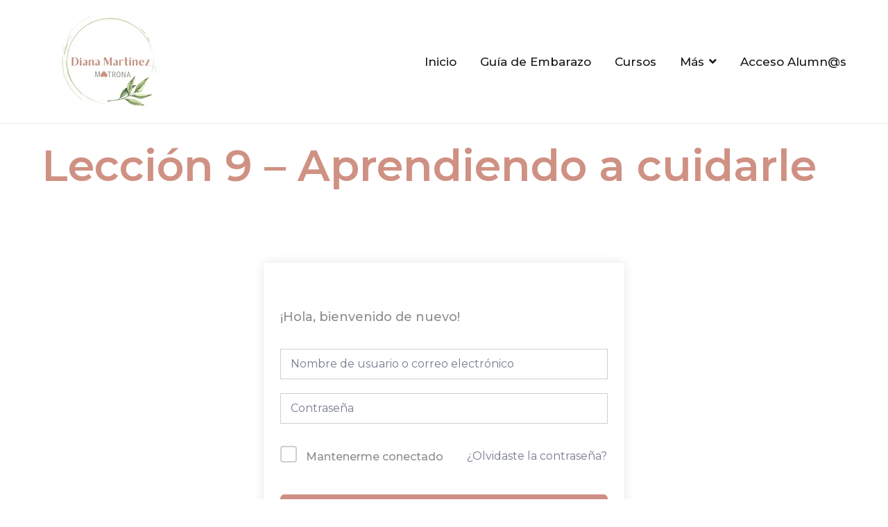

--- FILE ---
content_type: text/javascript
request_url: https://www.dianamartinezmatrona.com/wp-content/plugins/op-builder/public/assets/cache/page__3933.main.js?build=2b280856&ver=6a63f877fdb9cf28132cb902cd22f3f8
body_size: 271
content:
!function(e,t,n){"use strict";var i=OP3.Settings.intlTelInput;if(i){var r=Array.prototype.slice.call(n.querySelectorAll(i.selector));if(r.length){var o=null,a=0,l=function(r){r.forEach(function(r){if(r.intersectionRatio>0||r.isIntersecting){var a=r.target;o.unobserve(a),function(r){var o=e(r),a=e('<input type="hidden" />').attr("name",o.attr("name")).insertAfter(r),l=t.intlTelInput(r,{utilsScript:i.lib.utils,dropdownContainer:n.body,autoPlaceholder:"aggressive",initialCountry:i.initialCountry,preferredCountries:i.preferredCountries}),s=o.css("padding-left"),u=o.closest(".iti").find(".iti__flag-container").outerWidth();o.css("padding-left",parseFloat(s)+u).on("input",function(e){e.target.setCustomValidity(""),e.target.value.trim()&&(l.isPossibleNumber()||e.target.setCustomValidity("Invalid phone format."))}).on("countrychange",function(e){o.trigger("input").trigger("change")}).on("change",function(e){a.val(l.isPossibleNumber()&&e.target.value.trim()?l.getNumber():"")})}(a)}})},s=function(e){++a>=2&&(o=new IntersectionObserver(l,{root:null,rootMargin:"128px",threshold:1e-6}),r.forEach(function(e){o.observe(e)}))},u=n.createElement("link");u.addEventListener("load",s),u.rel="stylesheet",u.href=i.lib.stylesheet,n.head.appendChild(u);var c=n.createElement("script");c.addEventListener("load",s),c.defer=!0,c.async=!0,c.src=i.lib.script,n.body.appendChild(c)}}}(jQuery,window,document);